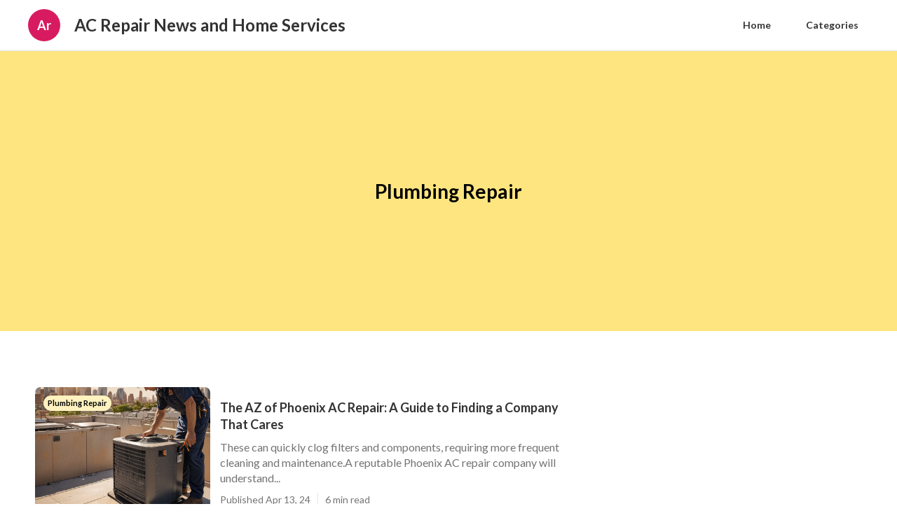

--- FILE ---
content_type: text/html; charset=utf-8
request_url: https://cashion.artalliancebrowncounty.org/categories/plumbing-repair
body_size: 12974
content:




<!DOCTYPE html>


<html lang="en">
  <head>
  
  
    
  
  

  
  
  

  
  

    <title>Plumbing Repair Category | AC Repair News and Home Services</title>
    <meta charset="utf-8">
    <meta name="viewport" content="width=device-width, initial-scale=1">
    <meta data-hid="mobile-web-app-capable" name="mobile-web-app-capable" content="yes">
    <meta data-hid="theme-color" name="theme-color" content="#000000">
    <meta data-hid="og:type" name="og:type" property="og:type" content="website">
    <meta data-hid="description" name="description" content="View the latests posts categorized as Plumbing Repair">
    <meta data-hid="apple-mobile-web-app-title" name="apple-mobile-web-app-title" content="Plumbing Repair Category | AC Repair News and Home Services">
    <meta data-hid="author" name="author" content="AC Repair News and Home Services">
    <meta data-hid="og:title" name="og:title" property="og:title" content="Plumbing Repair Category | AC Repair News and Home Services">
    <meta data-hid="og:site_name" name="og:site_name" property="og:site_name" content="AC Repair News and Home Services">
    <meta data-hid="og:description" name="og:description" property="og:description" content="View the latests posts categorized as Plumbing Repair">
    

    
    
    
    



    
      
      <style>
.w-icon-slider-right:before{content:"\e600"}.w-icon-slider-left:before{content:"\e601"}.w-icon-nav-menu:before{content:"\e602"}.w-icon-arrow-down:before,.w-icon-dropdown-toggle:before{content:"\e603"}.w-icon-file-upload-remove:before{content:"\e900"}.w-icon-file-upload-icon:before{content:"\e903"}*{-webkit-box-sizing:border-box;-moz-box-sizing:border-box;box-sizing:border-box}html{height:100%}body{background-color:#fff;color:#333;font-family:Arial,sans-serif;font-size:14px;line-height:20px;margin:0;min-height:100%}img{display:inline-block;max-width:100%;vertical-align:middle}html.w-mod-touch *{background-attachment:scroll!important}.w-block{display:block}.w-inline-block{display:inline-block;max-width:100%}.w-clearfix:after,.w-clearfix:before{content:" ";display:table;grid-column-end:2;grid-column-start:1;grid-row-end:2;grid-row-start:1}.w-clearfix:after{clear:both}.w-hidden{display:none}.w-button{background-color:#3898ec;border:0;border-radius:0;color:#fff;cursor:pointer;display:inline-block;line-height:inherit;padding:9px 15px;text-decoration:none}input.w-button{-webkit-appearance:button}html[data-w-dynpage] [data-w-cloak]{color:transparent!important}h1,h2,h3,h4,h5,h6{font-weight:700;margin-bottom:10px}h1{font-size:38px;line-height:44px}h1,h2{margin-top:20px}h2{font-size:32px;line-height:36px}h3{font-size:24px;line-height:30px;margin-top:20px}h4{font-size:18px;line-height:24px}h4,h5{margin-top:10px}h5{font-size:14px;line-height:20px}h6{font-size:12px;line-height:18px;margin-top:10px}p{margin-bottom:10px;margin-top:0}blockquote{border-left:5px solid #e2e2e2;font-size:18px;line-height:22px;padding:10px 20px}blockquote,figure{margin:0 0 10px}figcaption{margin-top:5px;text-align:center}ol,ul{margin-bottom:10px;margin-top:0;padding-left:40px}.w-list-unstyled{list-style:none;padding-left:0}.w-embed:after,.w-embed:before{content:" ";display:table;grid-column-end:2;grid-column-start:1;grid-row-end:2;grid-row-start:1}.w-embed:after{clear:both}.w-video{padding:0;position:relative;width:100%}.w-video embed,.w-video iframe,.w-video object{height:100%;left:0;position:absolute;top:0;width:100%}fieldset{border:0;margin:0;padding:0}button,html input[type=button],input[type=reset]{-webkit-appearance:button;border:0;cursor:pointer}.w-form{margin:0 0 15px}.w-form-done{background-color:#ddd;display:none;padding:20px;text-align:center}.w-form-fail{background-color:#ffdede;display:none;margin-top:10px;padding:10px}label{display:block;font-weight:700;margin-bottom:5px}.w-input,.w-select{background-color:#fff;border:1px solid #ccc;color:#333;display:block;font-size:14px;height:38px;line-height:1.428571429;margin-bottom:10px;padding:8px 12px;vertical-align:middle;width:100%}.w-input:-moz-placeholder,.w-select:-moz-placeholder{color:#999}.w-input::-moz-placeholder,.w-select::-moz-placeholder{color:#999;opacity:1}.w-input:-ms-input-placeholder,.w-select:-ms-input-placeholder{color:#999}.w-input::-webkit-input-placeholder,.w-select::-webkit-input-placeholder{color:#999}.w-input:focus,.w-select:focus{border-color:#3898ec;outline:0}.w-input[disabled],.w-input[readonly],.w-select[disabled],.w-select[readonly],fieldset[disabled] .w-input,fieldset[disabled] .w-select{background-color:#eee;cursor:not-allowed}textarea.w-input,textarea.w-select{height:auto}.w-select{background-color:#f3f3f3}.w-select[multiple]{height:auto}.w-form-label{cursor:pointer;display:inline-block;font-weight:400;margin-bottom:0}.w-radio{display:block;margin-bottom:5px;padding-left:20px}.w-radio:after,.w-radio:before{content:" ";display:table;grid-column-end:2;grid-column-start:1;grid-row-end:2;grid-row-start:1}.w-radio:after{clear:both}.w-radio-input{float:left;line-height:normal;margin:4px 0 0;margin-left:-20px;margin-top:1px\9;margin-top:3px}.w-file-upload{display:block;margin-bottom:10px}.w-file-upload-input{height:.1px;opacity:0;overflow:hidden;position:absolute;width:.1px;z-index:-100}.w-file-upload-default,.w-file-upload-success,.w-file-upload-uploading{color:#333;display:inline-block}.w-file-upload-error{display:block;margin-top:10px}.w-file-upload-default.w-hidden,.w-file-upload-error.w-hidden,.w-file-upload-success.w-hidden,.w-file-upload-uploading.w-hidden{display:none}.w-file-upload-uploading-btn{cursor:pointer;font-size:14px;font-weight:400;padding:8px 12px}.w-file-upload-file,.w-file-upload-uploading-btn{background-color:#fafafa;border:1px solid #ccc;display:flex;margin:0}.w-file-upload-file{flex-grow:1;justify-content:space-between;padding:8px 9px 8px 11px}.w-file-upload-file-name{display:block;font-size:14px;font-weight:400}.w-file-remove-link{cursor:pointer;display:block;height:auto;margin-left:10px;margin-top:3px;padding:3px;width:auto}.w-icon-file-upload-remove{font-size:10px;margin:auto}.w-file-upload-error-msg{color:#ea384c;display:inline-block;padding:2px 0}.w-file-upload-info{display:inline-block;line-height:38px;padding:0 12px}.w-file-upload-label{background-color:#fafafa;border:1px solid #ccc;cursor:pointer;display:inline-block;font-size:14px;font-weight:400;margin:0;padding:8px 12px}.w-icon-file-upload-icon,.w-icon-file-upload-uploading{display:inline-block;margin-right:8px;width:20px}.w-icon-file-upload-uploading{height:20px}.w-container{margin-left:auto;margin-right:auto;max-width:940px}.w-container:after,.w-container:before{content:" ";display:table;grid-column-end:2;grid-column-start:1;grid-row-end:2;grid-row-start:1}.w-container:after{clear:both}.w-container .w-row{margin-left:-10px;margin-right:-10px}.w-row:after,.w-row:before{content:" ";display:table;grid-column-end:2;grid-column-start:1;grid-row-end:2;grid-row-start:1}.w-row:after{clear:both}.w-row .w-row{margin-left:0;margin-right:0}.w-col{float:left;min-height:1px;padding-left:10px;padding-right:10px;position:relative;width:100%}.w-col .w-col{padding-left:0;padding-right:0}.w-col-1{width:8.33333333%}.w-col-2{width:16.66666667%}.w-col-3{width:25%}.w-col-4{width:33.33333333%}.w-col-5{width:41.66666667%}.w-col-6{width:50%}.w-col-7{width:58.33333333%}.w-col-8{width:66.66666667%}.w-col-9{width:75%}.w-col-10{width:83.33333333%}.w-col-11{width:91.66666667%}.w-col-12{width:100%}.w-hidden-main{display:none!important}@media screen and (max-width:991px){.w-container{max-width:728px}.w-hidden-main{display:inherit!important}.w-hidden-medium{display:none!important}.w-col-medium-1{width:8.33333333%}.w-col-medium-2{width:16.66666667%}.w-col-medium-3{width:25%}.w-col-medium-4{width:33.33333333%}.w-col-medium-5{width:41.66666667%}.w-col-medium-6{width:50%}.w-col-medium-7{width:58.33333333%}.w-col-medium-8{width:66.66666667%}.w-col-medium-9{width:75%}.w-col-medium-10{width:83.33333333%}.w-col-medium-11{width:91.66666667%}.w-col-medium-12{width:100%}.w-col-stack{left:auto;right:auto;width:100%}}@media screen and (max-width:767px){.w-hidden-main,.w-hidden-medium{display:inherit!important}.w-hidden-small{display:none!important}.w-container .w-row,.w-row{margin-left:0;margin-right:0}.w-col{left:auto;right:auto;width:100%}.w-col-small-1{width:8.33333333%}.w-col-small-2{width:16.66666667%}.w-col-small-3{width:25%}.w-col-small-4{width:33.33333333%}.w-col-small-5{width:41.66666667%}.w-col-small-6{width:50%}.w-col-small-7{width:58.33333333%}.w-col-small-8{width:66.66666667%}.w-col-small-9{width:75%}.w-col-small-10{width:83.33333333%}.w-col-small-11{width:91.66666667%}.w-col-small-12{width:100%}}@media screen and (max-width:479px){.w-container{max-width:none}.w-hidden-main,.w-hidden-medium,.w-hidden-small{display:inherit!important}.w-hidden-tiny{display:none!important}.w-col{width:100%}.w-col-tiny-1{width:8.33333333%}.w-col-tiny-2{width:16.66666667%}.w-col-tiny-3{width:25%}.w-col-tiny-4{width:33.33333333%}.w-col-tiny-5{width:41.66666667%}.w-col-tiny-6{width:50%}.w-col-tiny-7{width:58.33333333%}.w-col-tiny-8{width:66.66666667%}.w-col-tiny-9{width:75%}.w-col-tiny-10{width:83.33333333%}.w-col-tiny-11{width:91.66666667%}.w-col-tiny-12{width:100%}}.w-widget{position:relative}.w-widget-map{height:400px;width:100%}.w-widget-map label{display:inline;width:auto}.w-widget-map img{max-width:inherit}.w-widget-map .gm-style-iw{text-align:center}.w-widget-map .gm-style-iw>button{display:none!important}.w-widget-twitter{overflow:hidden}.w-widget-twitter-count-shim{background:#fff;border:1px solid #758696;border-radius:3px;display:inline-block;height:20px;position:relative;text-align:center;vertical-align:top;width:28px}.w-widget-twitter-count-shim *{pointer-events:none;-webkit-user-select:none;-moz-user-select:none;-ms-user-select:none;user-select:none}.w-widget-twitter-count-shim .w-widget-twitter-count-inner{color:#999;font-family:serif;font-size:15px;line-height:12px;position:relative;text-align:center}.w-widget-twitter-count-shim .w-widget-twitter-count-clear{display:block;position:relative}.w-widget-twitter-count-shim.w--large{height:28px;width:36px}.w-widget-twitter-count-shim.w--large .w-widget-twitter-count-inner{font-size:18px;line-height:18px}.w-widget-twitter-count-shim:not(.w--vertical){margin-left:5px;margin-right:8px}.w-widget-twitter-count-shim:not(.w--vertical).w--large{margin-left:6px}.w-widget-twitter-count-shim:not(.w--vertical):after,.w-widget-twitter-count-shim:not(.w--vertical):before{border:solid transparent;content:" ";height:0;left:0;pointer-events:none;position:absolute;top:50%;width:0}.w-widget-twitter-count-shim:not(.w--vertical):before{border-color:rgba(117,134,150,0) #5d6c7b rgba(117,134,150,0) rgba(117,134,150,0);border-width:4px;margin-left:-9px;margin-top:-4px}.w-widget-twitter-count-shim:not(.w--vertical).w--large:before{border-width:5px;margin-left:-10px;margin-top:-5px}.w-widget-twitter-count-shim:not(.w--vertical):after{border-color:hsla(0,0%,100%,0) #fff hsla(0,0%,100%,0) hsla(0,0%,100%,0);border-width:4px;margin-left:-8px;margin-top:-4px}.w-widget-twitter-count-shim:not(.w--vertical).w--large:after{border-width:5px;margin-left:-9px;margin-top:-5px}.w-widget-twitter-count-shim.w--vertical{height:33px;margin-bottom:8px;width:61px}.w-widget-twitter-count-shim.w--vertical:after,.w-widget-twitter-count-shim.w--vertical:before{border:solid transparent;content:" ";height:0;left:50%;pointer-events:none;position:absolute;top:100%;width:0}.w-widget-twitter-count-shim.w--vertical:before{border-color:#5d6c7b rgba(117,134,150,0) rgba(117,134,150,0);border-width:5px;margin-left:-5px}.w-widget-twitter-count-shim.w--vertical:after{border-color:#fff hsla(0,0%,100%,0) hsla(0,0%,100%,0);border-width:4px;margin-left:-4px}.w-widget-twitter-count-shim.w--vertical .w-widget-twitter-count-inner{font-size:18px;line-height:22px}.w-widget-twitter-count-shim.w--vertical.w--large{width:76px}.w-widget-gplus{overflow:hidden}.w-background-video{color:#fff;height:500px;overflow:hidden;position:relative}.w-background-video>video{background-position:50% 50%;background-size:cover;bottom:-100%;height:100%;left:-100%;margin:auto;object-fit:cover;position:absolute;right:-100%;top:-100%;width:100%;z-index:-100}.w-background-video>video::-webkit-media-controls-start-playback-button{-webkit-appearance:none;display:none!important}.w-slider{-webkit-tap-highlight-color:rgba(0,0,0,0);tap-highlight-color:transparent;background:#ddd;clear:both;height:300px;position:relative;text-align:center}.w-slider-mask{display:block;left:0;overflow:hidden;right:0;white-space:nowrap;z-index:1}.w-slide,.w-slider-mask{height:100%;position:relative}.w-slide{display:inline-block;text-align:left;vertical-align:top;white-space:normal;width:100%}.w-slider-nav{-webkit-tap-highlight-color:rgba(0,0,0,0);tap-highlight-color:transparent;bottom:0;height:40px;left:0;margin:auto;padding-top:10px;position:absolute;right:0;text-align:center;top:auto;z-index:2}.w-slider-nav.w-round>div{border-radius:100%}.w-slider-nav.w-num>div{font-size:inherit;height:auto;line-height:inherit;padding:.2em .5em;width:auto}.w-slider-nav.w-shadow>div{box-shadow:0 0 3px rgba(51,51,51,.4)}.w-slider-nav-invert{color:#fff}.w-slider-nav-invert>div{background-color:rgba(34,34,34,.4)}.w-slider-nav-invert>div.w-active{background-color:#222}.w-slider-dot{background-color:hsla(0,0%,100%,.4);cursor:pointer;display:inline-block;height:1em;margin:0 3px .5em;position:relative;transition:background-color .1s,color .1s;width:1em}.w-slider-dot.w-active{background-color:#fff}.w-slider-arrow-left,.w-slider-arrow-right{-webkit-tap-highlight-color:rgba(0,0,0,0);tap-highlight-color:transparent;bottom:0;color:#fff;cursor:pointer;font-size:40px;left:0;margin:auto;overflow:hidden;position:absolute;right:0;top:0;-webkit-user-select:none;-moz-user-select:none;-ms-user-select:none;user-select:none;width:80px}.w-slider-arrow-left [class*=" w-icon-"],.w-slider-arrow-left [class^=w-icon-],.w-slider-arrow-right [class*=" w-icon-"],.w-slider-arrow-right [class^=w-icon-]{position:absolute}.w-slider-arrow-left{right:auto;z-index:3}.w-slider-arrow-right{left:auto;z-index:4}.w-icon-slider-left,.w-icon-slider-right{bottom:0;height:1em;left:0;margin:auto;right:0;top:0;width:1em}.w-dropdown{display:inline-block;z-index:900}.w-dropdown,.w-dropdown-btn,.w-dropdown-link,.w-dropdown-toggle{margin-left:auto;margin-right:auto;position:relative;text-align:left}.w-dropdown-btn,.w-dropdown-link,.w-dropdown-toggle{color:#222;padding:20px;text-decoration:none;vertical-align:top;white-space:nowrap}.w-dropdown-toggle{cursor:pointer;display:inline-block;padding-right:40px;-webkit-user-select:none;-moz-user-select:none;-ms-user-select:none;user-select:none}.w-dropdown-toggle:focus{outline:0}.w-icon-dropdown-toggle{bottom:0;height:1em;margin:auto 20px auto auto;position:absolute;right:0;top:0;width:1em}.w-dropdown-list{background:#ddd;display:none;min-width:100%;position:absolute}.w-dropdown-list.w--open{display:block}.w-dropdown-link{color:#222;display:block;padding:10px 20px}.w-dropdown-link.w--current{color:#0082f3}.w-dropdown-link:focus{outline:0}@media screen and (max-width:767px){.w-nav-brand{padding-left:10px}}.w-lightbox-backdrop{word-wrap:normal;-webkit-tap-highlight-color:transparent;background:rgba(0,0,0,.9);bottom:0;color:#000;color:#fff;cursor:auto;font-family:serif;font-family:Helvetica Neue,Helvetica,Ubuntu,Segoe UI,Verdana,sans-serif;font-size:medium;font-size:17px;font-style:normal;font-variant:normal;font-weight:400;font-weight:300;left:0;letter-spacing:normal;line-height:normal;line-height:1.2;list-style:disc;opacity:0;outline:0;position:fixed;right:0;text-align:start;text-align:center;text-indent:0;text-shadow:none;text-transform:none;top:0;-webkit-transform:translate(0);-webkit-user-select:none;-moz-user-select:none;-ms-user-select:none;visibility:visible;white-space:normal;word-break:normal;word-spacing:normal;z-index:2000}.w-lightbox-backdrop,.w-lightbox-container{-webkit-overflow-scrolling:touch;height:100%;overflow:auto}.w-lightbox-content{height:100vh;overflow:hidden;position:relative}.w-lightbox-view{height:100vh;opacity:0;position:absolute;width:100vw}.w-lightbox-view:before{content:"";height:100vh}.w-lightbox-group,.w-lightbox-group .w-lightbox-view,.w-lightbox-group .w-lightbox-view:before{height:86vh}.w-lightbox-frame,.w-lightbox-view:before{display:inline-block;vertical-align:middle}.w-lightbox-figure{margin:0;position:relative}.w-lightbox-group .w-lightbox-figure{cursor:pointer}.w-lightbox-img{height:auto;max-width:none;width:auto}.w-lightbox-image{display:block;float:none;max-height:100vh;max-width:100vw}.w-lightbox-group .w-lightbox-image{max-height:86vh}.w-lightbox-caption{background:rgba(0,0,0,.4);overflow:hidden;padding:.5em 1em;text-align:left;text-overflow:ellipsis;white-space:nowrap}.w-lightbox-caption,.w-lightbox-embed{bottom:0;left:0;position:absolute;right:0}.w-lightbox-embed{height:100%;top:0;width:100%}.w-lightbox-control{background-position:50%;background-repeat:no-repeat;background-size:24px;cursor:pointer;position:absolute;top:0;-webkit-transition:all .3s;transition:all .3s;width:4em}.w-lightbox-left{background-image:url("[data-uri]");bottom:0;display:none;left:0}.w-lightbox-right{background-image:url("[data-uri]");bottom:0;display:none;right:0}.w-lightbox-close{background-image:url("[data-uri]");background-size:18px;height:2.6em;right:0}.w-lightbox-strip{bottom:0;left:0;line-height:0;overflow-x:auto;overflow-y:hidden;padding:0 1vh;position:absolute;right:0;white-space:nowrap}.w-lightbox-item{box-sizing:content-box;cursor:pointer;display:inline-block;padding:2vh 1vh;-webkit-transform:translateZ(0);width:10vh}.w-lightbox-active{opacity:.3}.w-lightbox-thumbnail{background:#222;height:10vh;overflow:hidden;position:relative}.w-lightbox-thumbnail-image{left:0;position:absolute;top:0}.w-lightbox-thumbnail .w-lightbox-tall{top:50%;-webkit-transform:translateY(-50%);-ms-transform:translateY(-50%);transform:translateY(-50%);width:100%}.w-lightbox-thumbnail .w-lightbox-wide{height:100%;left:50%;-webkit-transform:translate(-50%);-ms-transform:translate(-50%);transform:translate(-50%)}.w-lightbox-spinner{-webkit-animation:spin .8s linear infinite;animation:spin .8s linear infinite;border:5px solid rgba(0,0,0,.4);border-radius:50%;box-sizing:border-box;height:40px;left:50%;margin-left:-20px;margin-top:-20px;position:absolute;top:50%;width:40px}.w-lightbox-spinner:after{border:3px solid transparent;border-bottom-color:#fff;border-radius:50%;bottom:-4px;content:"";left:-4px;position:absolute;right:-4px;top:-4px}.w-lightbox-hide{display:none}.w-lightbox-noscroll{overflow:hidden}@media (min-width:768px){.w-lightbox-content{height:96vh;margin-top:2vh}.w-lightbox-view,.w-lightbox-view:before{height:96vh}.w-lightbox-group,.w-lightbox-group .w-lightbox-view,.w-lightbox-group .w-lightbox-view:before{height:84vh}.w-lightbox-image{max-height:96vh;max-width:96vw}.w-lightbox-group .w-lightbox-image{max-height:84vh;max-width:82.3vw}.w-lightbox-left,.w-lightbox-right{display:block;opacity:.5}.w-lightbox-close{opacity:.8}.w-lightbox-control:hover{opacity:1}}.w-lightbox-inactive,.w-lightbox-inactive:hover{opacity:0}.w-richtext:after,.w-richtext:before{content:" ";display:table;grid-column-end:2;grid-column-start:1;grid-row-end:2;grid-row-start:1}.w-richtext:after{clear:both}.w-richtext[contenteditable=true]:after,.w-richtext[contenteditable=true]:before{white-space:normal}.w-richtext ol,.w-richtext ul{overflow:hidden}.w-richtext .w-richtext-figure-selected.w-richtext-figure-type-image div,.w-richtext .w-richtext-figure-selected.w-richtext-figure-type-video div:after,.w-richtext .w-richtext-figure-selected[data-rt-type=image] div,.w-richtext .w-richtext-figure-selected[data-rt-type=video] div:after{outline:2px solid #2895f7}.w-richtext figure.w-richtext-figure-type-video>div:after,.w-richtext figure[data-rt-type=video]>div:after{bottom:0;content:"";display:none;left:0;position:absolute;right:0;top:0}.w-richtext figure{max-width:60%;position:relative}.w-richtext figure>div:before{cursor:default!important}.w-richtext figure img{width:100%}.w-richtext figure figcaption.w-richtext-figcaption-placeholder{opacity:.6}.w-richtext figure div{color:transparent;font-size:0}.w-richtext figure.w-richtext-figure-type-image,.w-richtext figure[data-rt-type=image]{display:table}.w-richtext figure.w-richtext-figure-type-image>div,.w-richtext figure[data-rt-type=image]>div{display:inline-block}.w-richtext figure.w-richtext-figure-type-image>figcaption,.w-richtext figure[data-rt-type=image]>figcaption{caption-side:bottom;display:table-caption}.w-richtext figure.w-richtext-figure-type-video,.w-richtext figure[data-rt-type=video]{height:0;width:60%}.w-richtext figure.w-richtext-figure-type-video iframe,.w-richtext figure[data-rt-type=video] iframe{height:100%;left:0;position:absolute;top:0;width:100%}.w-richtext figure.w-richtext-figure-type-video>div,.w-richtext figure[data-rt-type=video]>div{width:100%}.w-richtext figure.w-richtext-align-center{clear:both;margin-left:auto;margin-right:auto}.w-richtext figure.w-richtext-align-center.w-richtext-figure-type-image>div,.w-richtext figure.w-richtext-align-center[data-rt-type=image]>div{max-width:100%}.w-richtext figure.w-richtext-align-normal{clear:both}.w-richtext figure.w-richtext-align-fullwidth{clear:both;display:block;margin-left:auto;margin-right:auto;max-width:100%;text-align:center;width:100%}.w-richtext figure.w-richtext-align-fullwidth>div{display:inline-block;padding-bottom:inherit}.w-richtext figure.w-richtext-align-fullwidth>figcaption{display:block}.w-richtext figure.w-richtext-align-floatleft{clear:none;float:left;margin-right:15px}.w-richtext figure.w-richtext-align-floatright{clear:none;float:right;margin-left:15px}.w-nav{background:#ddd;position:relative;z-index:1000}.w-nav:after,.w-nav:before{content:" ";display:table;grid-column-end:2;grid-column-start:1;grid-row-end:2;grid-row-start:1}.w-nav:after{clear:both}.w-nav-brand{color:#333;float:left}.w-nav-brand,.w-nav-link{position:relative;text-decoration:none}.w-nav-link{color:#222;display:inline-block;margin-left:auto;margin-right:auto;padding:20px;text-align:left;vertical-align:top}.w-nav-link.w--current{color:#0082f3}.w-nav-menu{float:right;position:relative}[data-nav-menu-open]{background:#c8c8c8;display:block!important;left:0;min-width:200px;overflow:visible;position:absolute;right:0;text-align:center;top:100%}.w--nav-link-open{display:block;position:relative}.w-nav-overlay{display:none;left:0;overflow:hidden;position:absolute;right:0;top:100%;width:100%}.w-nav-overlay [data-nav-menu-open]{top:0}.w-nav[data-animation=over-left] .w-nav-overlay{width:auto}.w-nav[data-animation=over-left] .w-nav-overlay,.w-nav[data-animation=over-left] [data-nav-menu-open]{right:auto;top:0;z-index:1}.w-nav[data-animation=over-right] .w-nav-overlay{width:auto}.w-nav[data-animation=over-right] .w-nav-overlay,.w-nav[data-animation=over-right] [data-nav-menu-open]{left:auto;top:0;z-index:1}.w-nav-button{-webkit-tap-highlight-color:rgba(0,0,0,0);tap-highlight-color:transparent;cursor:pointer;display:none;float:right;font-size:24px;padding:18px;position:relative;-webkit-user-select:none;-moz-user-select:none;-ms-user-select:none;user-select:none}.w-nav-button:focus{outline:0}.w-nav-button.w--open{background-color:#c8c8c8;color:#fff}.w-nav[data-collapse=all] .w-nav-menu{display:none}.w--nav-dropdown-open,.w--nav-dropdown-toggle-open,.w-nav[data-collapse=all] .w-nav-button{display:block}.w--nav-dropdown-list-open{position:static}@media screen and (max-width:991px){.w-nav[data-collapse=medium] .w-nav-menu{display:none}.w-nav[data-collapse=medium] .w-nav-button{display:block}}@media screen and (max-width:767px){.w-nav[data-collapse=small] .w-nav-menu{display:none}.w-nav[data-collapse=small] .w-nav-button{display:block}.w-nav-brand{padding-left:10px}}@media screen and (max-width:479px){.w-nav[data-collapse=tiny] .w-nav-menu{display:none}.w-nav[data-collapse=tiny] .w-nav-button{display:block}}.w-tabs{position:relative}.w-tabs:after,.w-tabs:before{content:" ";display:table;grid-column-end:2;grid-column-start:1;grid-row-end:2;grid-row-start:1}.w-tabs:after{clear:both}.w-tab-link,.w-tab-menu{position:relative}.w-tab-link{background-color:#ddd;color:#222;cursor:pointer;display:inline-block;padding:9px 30px;text-align:left;text-decoration:none;vertical-align:top}.w-tab-link.w--current{background-color:#c8c8c8}.w-tab-link:focus{outline:0}.w-tab-content{display:block;overflow:hidden;position:relative}.w-tab-pane{display:none;position:relative}.w--tab-active{display:block}@media screen and (max-width:479px){.w-tab-link{display:block}}.w-ix-emptyfix:after{content:""}@keyframes spin{0%{transform:rotate(0deg)}to{transform:rotate(1turn)}}.w-dyn-empty{background-color:#ddd;padding:10px}.w-condition-invisible,.w-dyn-bind-empty,.w-dyn-hide{display:none!important}
/*! normalize.css v3.0.3 | MIT License | github.com/necolas/normalize.css */html{-ms-text-size-adjust:100%;-webkit-text-size-adjust:100%;font-family:sans-serif}body{margin:0}article,aside,details,figcaption,figure,footer,header,hgroup,main,menu,nav,section,summary{display:block}audio,canvas,progress,video{display:inline-block;vertical-align:baseline}audio:not([controls]){display:none;height:0}[hidden],template{display:none}a{background-color:transparent}a:active,a:hover{outline:0}abbr[title]{border-bottom:1px dotted}b,strong{font-weight:700}dfn{font-style:italic}h1{font-size:2em;margin:.67em 0}mark{background:#ff0;color:#000}small{font-size:80%}sub,sup{font-size:75%;line-height:0;position:relative;vertical-align:baseline}sup{top:-.5em}sub{bottom:-.25em}img{border:0}svg:not(:root){overflow:hidden}figure{margin:1em 40px}hr{box-sizing:content-box;height:0}pre{overflow:auto}code,kbd,pre,samp{font-family:monospace,monospace;font-size:1em}button,input,optgroup,select,textarea{color:inherit;font:inherit;margin:0}button{overflow:visible}button,select{text-transform:none}button,html input[type=button],input[type=reset]{-webkit-appearance:button;cursor:pointer}button[disabled],html input[disabled]{cursor:default}button::-moz-focus-inner,input::-moz-focus-inner{border:0;padding:0}input{line-height:normal}input[type=checkbox],input[type=radio]{box-sizing:border-box;padding:0}input[type=number]::-webkit-inner-spin-button,input[type=number]::-webkit-outer-spin-button{height:auto}input[type=search]{-webkit-appearance:none}input[type=search]::-webkit-search-cancel-button,input[type=search]::-webkit-search-decoration{-webkit-appearance:none}fieldset{border:1px solid silver;margin:0 2px;padding:.35em .625em .75em}legend{border:0;padding:0}textarea{overflow:auto}optgroup{font-weight:700}table{border-collapse:collapse;border-spacing:0}td,th{padding:0}
.nav{-webkit-box-pack:center;-ms-flex-pack:center;border-bottom:1px solid #e5e5e5;-webkit-justify-content:center;justify-content:center}.nav,.nav-wrapper{display:-webkit-box;display:-webkit-flex;display:-ms-flexbox;display:flex}.nav-wrapper{-webkit-box-pack:justify;-ms-flex-pack:justify;height:72px;-webkit-justify-content:space-between;justify-content:space-between;max-width:1200px;width:100vw}.nav-logo-wrapper{-webkit-box-align:center;-ms-flex-align:center;-webkit-align-items:center;align-items:center;display:-webkit-box;display:-webkit-flex;display:-ms-flexbox;display:flex}.nav-title{margin-bottom:0;margin-top:0}.nav-logo{-webkit-box-pack:center;-ms-flex-pack:center;-webkit-box-align:center;-ms-flex-align:center;-webkit-align-items:center;align-items:center;background-color:#663bff;border-radius:200%;display:-webkit-box;display:-webkit-flex;display:-ms-flexbox;display:flex;height:46px;-webkit-justify-content:center;justify-content:center;margin-right:20px;width:46px}.nav-logo-text{color:#fff;font-size:20px}.nav-item{background-color:transparent;border-radius:3px;color:#333;font-weight:700;margin-left:20px}.nav-item:hover{background-color:rgba(0,0,0,.08)}.nav-item.w--current{color:#241daa;overflow:auto}.nav-navigation-wrapper{-webkit-box-pack:start;-ms-flex-pack:start;-webkit-box-align:center;-ms-flex-align:center;-webkit-align-items:center;align-items:center;display:-webkit-box;display:-webkit-flex;display:-ms-flexbox;display:flex;-webkit-justify-content:flex-start;justify-content:flex-start}.section-header{max-width:1200px;width:100%}.section-header.sm{max-width:none;width:100%}.section-2{-webkit-box-orient:vertical;-webkit-box-direction:normal;-webkit-box-pack:center;-ms-flex-pack:center;-webkit-box-align:center;-ms-flex-align:center;-webkit-align-items:center;align-items:center;display:-webkit-box;display:-webkit-flex;display:-ms-flexbox;display:flex;-webkit-flex-direction:column;-ms-flex-direction:column;flex-direction:column;-webkit-justify-content:center;justify-content:center;margin-top:32px}.section-header-line{background-color:#e5e5e5;border-bottom:1px solid #e5e5e5;bottom:0;height:1px;left:0;position:absolute;right:0;top:auto}.section-header-wrapper{height:40px;margin-bottom:28px;position:relative}.section-header-wrapper.sm{height:30px;margin-bottom:20px}.section-header-title{margin-bottom:20px}.section-header-title.sm{margin-bottom:10px}.section-header-line-black{border-bottom:2px solid #000;bottom:0;left:0;position:absolute;right:0;top:auto;width:190px}.section-header-line-black.sm-latest{width:110px}.section-header-line-black.sm-cats{width:120px}.section-header-line-black.sm-cat-posts{width:210px}.columns{-webkit-box-flex:1;display:-webkit-box;display:-webkit-flex;display:-ms-flexbox;display:flex;-webkit-flex:1;-ms-flex:1;flex:1;max-width:1200px;width:100%}.columns.secondary{margin-bottom:28px}.card-image,.image{border-radius:8px;height:500px;width:100%}.card-image{background-position:50% 50%;background-repeat:no-repeat;background-size:cover;position:relative}.card-image.medium{height:250px}.card-image.image{-webkit-box-orient:vertical;-webkit-box-direction:normal;-webkit-box-pack:end;-ms-flex-pack:end;-webkit-box-align:start;-ms-flex-align:start;-webkit-align-items:flex-start;align-items:flex-start;background-position:0 0,50% 50%;background-repeat:repeat,no-repeat;background-size:auto,cover;display:-webkit-box;display:-webkit-flex;display:-ms-flexbox;display:flex;-webkit-flex-direction:column;-ms-flex-direction:column;flex-direction:column;height:400px;-webkit-justify-content:flex-end;justify-content:flex-end;padding:30px}.card-image.image.small,.card-image.small{height:175px}.card-image.micro{-webkit-box-flex:0;display:inline-block;-webkit-flex:0 0 auto;-ms-flex:0 0 auto;flex:0 0 auto;height:70px;width:70px}.card-image.sm-md{height:175px;width:250px}.column{padding-left:0;padding-right:14px}.column-2{padding-left:14px;padding-right:0}.column-2.smaller{padding-right:14px}.page-card-subtitle{color:#747474;font-size:16px;line-height:22px}.page-card-info{-webkit-box-align:center;-ms-flex-align:center;-webkit-align-items:center;align-items:center;color:#747474;display:-webkit-box;display:-webkit-flex;display:-ms-flexbox;display:flex;margin-top:20px}.page-card-info.small{-webkit-box-flex:1;color:#fff;-webkit-flex:1;-ms-flex:1;flex:1;margin-top:0}.page-card-info.xs{-webkit-box-flex:0;-webkit-flex:0 0 auto;-ms-flex:0 0 auto;flex:0 0 auto;margin-top:0}.page-card-info-divider{background-color:#e5e5e5;height:20px;margin-left:10px;margin-right:10px;width:1px}.page-card-title-inner{color:#fff}.column-3{padding-left:14px;padding-right:0}.column-4{padding-left:14px;padding-right:14px}.page-card.micro{-webkit-box-align:center;-ms-flex-align:center;-webkit-align-items:center;align-items:center;display:-webkit-box;display:-webkit-flex;display:-ms-flexbox;display:flex;-webkit-flex-wrap:wrap;-ms-flex-wrap:wrap;flex-wrap:wrap}.page-card-header-md{display:inline-block;margin-bottom:0}.section-3{-webkit-box-pack:center;-ms-flex-pack:center;border-top:1px solid #e5e5e5;display:-webkit-box;display:-webkit-flex;display:-ms-flexbox;display:flex;-webkit-justify-content:center;justify-content:center;margin-top:48px;padding-top:32px}.div-block{max-width:1200px;width:100vw}.heading{margin-top:0}.link-block{border-bottom:1px solid #e5e5e5;border-top:1px solid #e5e5e5;color:#1b1b1b;display:inline-block;font-size:16px;margin-top:12px;padding:12px;text-decoration:none;width:100%}.page-card-header-xs{margin-left:0;margin-top:0}.div-block-2,.page-card-header-xs{-webkit-box-flex:1;-webkit-flex:1;-ms-flex:1;flex:1}.div-block-2{margin-left:14px}.section-4{-webkit-box-pack:center;-ms-flex-pack:center;display:-webkit-box;display:-webkit-flex;display:-ms-flexbox;display:flex;-webkit-justify-content:center;justify-content:center}.div-block-3{margin-bottom:30px;margin-top:30px;max-width:1200px;width:100vw}.image-2{height:60px;width:100%}.div-block-4{-webkit-box-align:end;-ms-flex-align:end;-ms-flex-line-pack:end;-webkit-align-content:flex-end;align-content:flex-end;-webkit-align-items:flex-end;align-items:flex-end;background-position:0 0,50% 50%;background-repeat:repeat,no-repeat;background-size:auto,cover;border-radius:8px;display:-webkit-box;display:-webkit-flex;display:-ms-flexbox;display:flex;-webkit-flex-wrap:wrap;-ms-flex-wrap:wrap;flex-wrap:wrap;height:600px;margin-bottom:30px;padding:40px;width:100%}.column-6{padding-right:0}.slug-category-block{-webkit-box-align:center;-ms-flex-align:center;-webkit-align-items:center;align-items:center;border:1px solid #e5e5e5;border-radius:4px;display:-webkit-box;display:-webkit-flex;display:-ms-flexbox;display:flex;padding:10px 14px}.slug-cat-color{background-color:#000;border-radius:20px;height:2px;width:25px}.text-block-2{font-size:15px;margin-left:14px}.section-5{-webkit-box-pack:center;-ms-flex-pack:center;-webkit-box-align:center;-ms-flex-align:center;-webkit-align-items:center;align-items:center;background-color:#000;display:-webkit-box;display:-webkit-flex;display:-ms-flexbox;display:flex;height:400px;-webkit-justify-content:center;justify-content:center;width:100vw}.section-5.category{margin-bottom:50px}.heading-2{color:#fff}@media screen and (max-width:991px){.nav-wrapper,.section-header{padding-left:30px;padding-right:30px}.section-header.sm{padding-left:0;padding-right:0}.columns{padding-left:30px;padding-right:30px}.page-card-info{font-size:12px}.page-card.micro.featured{margin-bottom:30px}.text-block{font-size:13px}.section-4{padding-left:30px;padding-right:30px}.column-6,.column-7{margin-bottom:30px;padding-left:0}.column-7{padding-right:0}}@media screen and (max-width:767px){.nav-wrapper{-webkit-box-align:center;-ms-flex-align:center;-webkit-align-items:center;align-items:center}.nav-logo-wrapper{margin-bottom:0}.section-header-line-black.sm-latest.sm-extended,.section-header-line.sm-extended{display:none}.columns{-webkit-flex-wrap:wrap;-ms-flex-wrap:wrap;flex-wrap:wrap}.column{margin-bottom:30px;padding-right:15px}.column-2{padding-left:0}.column-2.smaller{padding-left:15px;padding-right:0}.column-4{padding-left:0;padding-right:15px}.section-3{padding-bottom:48px}.column-5{margin-bottom:40px}.div-block-4{height:500px}}@media screen and (max-width:479px){.nav-logo-wrapper{-webkit-box-pack:center;-ms-flex-pack:center;-webkit-justify-content:center;justify-content:center;margin-bottom:40px}.nav-title{display:none}.columns.secondary{-webkit-flex-wrap:wrap;-ms-flex-wrap:wrap;flex-wrap:wrap}.card-image{height:300px}.card-image.sm-md{width:100%}.column{padding-right:0}.column-2.smaller{padding-left:0}.page-card-title-inner.sm{font-size:24px;line-height:32px}.column-3{padding-left:0}.section-4{padding-left:20px;padding-right:20px}.div-block-4{height:400px;padding:15px}}.h4-title{font-size:18px;font-weight:700;line-height:24px;margin-top:10px}
@media screen and (min-width:991px){body #site-home{padding-left:32px;padding-right:32px}}@media screen and (max-width:767px){.nav-title{font-size:14px;line-height:20px}}#wrap{font-size:16px}.text-white{color:#fff!important}.text-black{color:#000!important}.w-chip{align-items:center;border-radius:1000px;display:inline-flex;font-weight:700;justify-content:center;padding:4px 8px}.w-chip--dense{font-size:11px;padding:1px 6px}.page-card-info{flex:0!important;margin-top:8px}.page-card-info.wide{flex:1!important}.page-card-title-inner.wide{width:100%}.nav-logo{min-height:46px;min-width:46px}.mini-row-block{width:25%}@media screen and (min-width:479px){.column-n{padding-left:15px}.column-l{padding-right:0}}a.clickable{color:inherit!important;text-decoration:none}a.clickable:hover{text-decoration:underline}a.clickable-white{color:#fff!important;text-decoration:none}a.clickable-white:hover{text-decoration:underline;text-decoration-color:#fff}a.clickable-invis,a.clickable-invis:hover,a.clickable-target,a.clickable-target .c-target{color:inherit!important;text-decoration:none}a.clickable-target:hover .c-target{color:inherit!important;text-decoration:underline}.nav-logo-wrapper{margin-bottom:0!important}.f-nav{margin-bottom:30px}.card-image.smaller{height:140px}a.clickable:hover .not-clickable{text-decoration:none!important}.share-icon{color:#000;justify-content:center}.share-block,.share-icon{align-items:center;display:inline-flex}.mini-row{display:flex;flex-wrap:wrap;max-width:1230px;width:100vw}@media screen and (max-width:991px){.mini-row-block{padding:0;width:50%}.mini-row{padding:15px}}.slug-title{font-size:48px;line-height:60px}@media screen and (max-width:479px){.hidden-sm{display:none}.mini-row-block{padding:0;width:100%}#slug-page .div-block-3{margin-top:0;padding:24px}.slug-featured{width:100%!important}.shown-mobile{display:block}.slug-image{height:auto}.slug-title{font-size:38px;line-height:44px}}@media screen and (min-width:479px){.shown-mobile{display:none}}.socials{align-items:center;background-color:#fafafa;display:flex;flex-grow:2;flex-wrap:wrap;justify-content:space-between;padding:32px}#wrap{overflow-x:hidden}#wrap iframe{max-width:100%}#wrap h1,#wrap h2,#wrap h3,#wrap h4,#wrap h5,#wrap h6{margin-bottom:8px;margin-top:24px}html{scroll-behavior:smooth}@media screen and (prefers-reduced-motion:reduce){html{scroll-behavior:auto}}.grid-3{display:grid;gap:16px 16px;grid-template-columns:1fr 1fr 1fr}@media screen and (max-width:479px){.grid-3{grid-template-columns:1fr}}.category-list-title{color:#000;font-size:18px}.link-block-sibling{border-top:none;margin-top:0}.slug-cat-color-small{background-color:#000;height:1px;width:16px}.breadcrumbs{font-size:16px}.white-text{color:#fff}.category-list-active{border-bottom:2px solid #000;font-weight:700}</style>
      
      
      
        
<link rel="preload" href="https://fonts.googleapis.com/css2?family=Lato:ital,wght@0,400;0,700;1,400&display=swap" as="style" onload="this.rel='stylesheet';">
<noscript><link rel="stylesheet" href="https://fonts.googleapis.com/css2?family=Lato:ital,wght@0,400;0,700;1,400&display=swap"></noscript>

        
        <style>
*,body,html{font-family:Lato,sans-serif!important}</style>
      
      
    
    <script src="/lazysizes/index.js" async></script>
    <script>
      document.addEventListener('lazybeforeunveil', function(e){
          var bg = e.target.getAttribute('data-bg-template');
          var bgI = e.target.getAttribute('data-bg');
          if(bg && bgI){
            e.target.style.backgroundImage = bg.replace(/\[image\]/g, bgI);
          }
      });
    </script>

    
    <link rel="icon" type="image/x-icon" href="/favicon.ico">
    <link rel="manifest" href="/manifest.json">
    
    
    <script>
    var loaded=0;function checkStyleLoaded(){loaded++;if(!window.__a||window.__a===loaded){
      window.loaded = true;
      if (document.body) {
        document.body.id = 'loaded';
      }
    }}
    </script>
    <script>
    if ('serviceWorker' in navigator) {
      navigator.serviceWorker.register('/sw.js');
    }
    </script>
  </head>
  <body id="preload">
  <script>
    if (navigator.userAgent.indexOf("Firefox") != -1) {
      document.body.id = 'loaded';
    } else if (window.loaded) {
      document.body.id = 'loaded';
    }
  </script>
    <div id="site">
      <div id="internal">
        
        
          

  


<script src="/popper/popper.js" async></script></script>
<style>
#tooltip {
  /* ... */
  z-index: 2;
  display: none;
}

#tooltip[data-show] {
  display: block;
}
#tooltip {
  width: 100vw;
  max-width: 1200px;
  height: auto;
  min-height: 300px;
  background-color: white;
  border-radius: 8px;
  padding: 20px;
  box-shadow: 0 10px 13px -6px rgba(0,0,0,.2),0 20px 31px 3px rgba(0,0,0,.14),0 8px 38px 7px rgba(0,0,0,.12)!important;
}
#tooltip .tooltip-inner {
  display: flex;
  flex-wrap: no-wrap;
}
@media (max-width:600px)  {
  #tooltip {
    display: none !important;
  }
}
</style>
<div id="tooltip">
  <div class="tooltip-inner">
    
    <div style="width: 25%;padding-right: 30px;max-height: 360px;overflow-y: auto;">
    <div class="section-header sm">
      <div class="section-header-wrapper sm">
        <p class="h4-title section-header-title sm">All Categories</p>
        <div class="section-header-line"></div>
        <div class="section-header-line-black sm-cats"></div>
      </div>
    </div>
    
      <div style="border: 1px solid #e5e5e5; padding: 12px; padding-top: 8px; border-radius: 4px; margin-bottom: 12px;">
        


<div style="padding-left: 0px; margin-top:6px;">
  <div style="display: flex; align-items: center;">
    
      <div style="width: 8px; height: 8px; border-radius: 2px; background-color: black;margin-right: 10px;margin-top:2px; background-color: #ffd600"></div>
    
    <a class="category-list-title clickable" href="/categories/ac-repair" style="font-size: 16px; line-height: 19.2px;">AC Repair</a>
  </div>
  
</div>

      </div>
    
      <div style="border: 1px solid #e5e5e5; padding: 12px; padding-top: 8px; border-radius: 4px; margin-bottom: 12px;">
        


<div style="padding-left: 0px; margin-top:6px;">
  <div style="display: flex; align-items: center;">
    
      <div style="width: 8px; height: 8px; border-radius: 2px; background-color: black;margin-right: 10px;margin-top:2px; background-color: #ffe57f"></div>
    
    <a class="category-list-title clickable" href="/categories/plumbing-repair" style="font-size: 16px; line-height: 19.2px;">Plumbing Repair</a>
  </div>
  
</div>

      </div>
    
      <div style="border: 1px solid #e5e5e5; padding: 12px; padding-top: 8px; border-radius: 4px; margin-bottom: 12px;">
        


<div style="padding-left: 0px; margin-top:6px;">
  <div style="display: flex; align-items: center;">
    
      <div style="width: 8px; height: 8px; border-radius: 2px; background-color: black;margin-right: 10px;margin-top:2px; background-color: #ff7043"></div>
    
    <a class="category-list-title clickable" href="/categories/electrical" style="font-size: 16px; line-height: 19.2px;">Electrical</a>
  </div>
  
</div>

      </div>
    
      <div style="border: 1px solid #e5e5e5; padding: 12px; padding-top: 8px; border-radius: 4px; margin-bottom: 12px;">
        


<div style="padding-left: 0px; margin-top:6px;">
  <div style="display: flex; align-items: center;">
    
      <div style="width: 8px; height: 8px; border-radius: 2px; background-color: black;margin-right: 10px;margin-top:2px; background-color: #0091ea"></div>
    
    <a class="category-list-title clickable" href="/categories/air-conditioning" style="font-size: 16px; line-height: 19.2px;">Air Conditioning</a>
  </div>
  
</div>

      </div>
    
      <div style="border: 1px solid #e5e5e5; padding: 12px; padding-top: 8px; border-radius: 4px; margin-bottom: 12px;">
        


<div style="padding-left: 0px; margin-top:6px;">
  <div style="display: flex; align-items: center;">
    
      <div style="width: 8px; height: 8px; border-radius: 2px; background-color: black;margin-right: 10px;margin-top:2px; background-color: #3d5afe"></div>
    
    <a class="category-list-title clickable" href="/categories/hvac" style="font-size: 16px; line-height: 19.2px;">HVAC</a>
  </div>
  
</div>

      </div>
    
    
    </div>
    
    <div style="width: 75%;">
      <div class="section-header sm">
        <div class="section-header-wrapper sm">
          <p class="h4-title section-header-title sm">Featured</p>
          <div class="section-header-line"></div>
          <div class="section-header-line-black sm-cats"></div>
        </div>
      </div>
      <div style="display: flex;">
      
        
        <div style="width: 25%;">
        <div class="" style="">
  <div class="page-card">
    <div
      class="card-image small smaller lazyload"
      data-bg-template="url([image])"
      data-bg="[data-uri]"
    >
      <div style="padding: 8px;">
      
        


  
  


<a alt="Category AC Repair" href="https://cashion.artalliancebrowncounty.org/categories/ac-repair" class="clickable-invis hidden-preload" style="margin-right: 4px; margin-top: 4px;">
  <div class="w-chip w-chip--dense" style="margin-bottom: 8px; background: linear-gradient(rgba(255, 255, 255, 0.5), rgba(255, 255, 255, 0.5)), linear-gradient(#ffd600, #ffd600)">
    <span class="text-black">AC Repair</span>
  </div>
</a>

      
      </div>
    </div>
    <a alt="Click to visit post DIY AC Repair: When to Attempt It and When to Call a Professional In Phoenix" href="/page/diy-ac-repair-when-to-attempt-it-and-when-to-call-a-professional-in-phoenix" class="clickable">
    
      <p class="h4-title">DIY AC Repair: When to Attempt It and When to Call a Prof...</p>
    
    </a>
    <div class="page-card-info" style="margin-top: 12px;">
      <div>May 07, 24</div>
      <div class="page-card-info-divider"></div>
      <div>9 min read</div>
    </div>
  </div>
</div>

        </div>
      
        
          
        
        <div style="width: 25%;">
        <div class="column-n" style="">
  <div class="page-card">
    <div
      class="card-image small smaller lazyload"
      data-bg-template="url([image])"
      data-bg="[data-uri]"
    >
      <div style="padding: 8px;">
      
        


  
  


<a alt="Category AC Repair" href="https://cashion.artalliancebrowncounty.org/categories/ac-repair" class="clickable-invis hidden-preload" style="margin-right: 4px; margin-top: 4px;">
  <div class="w-chip w-chip--dense" style="margin-bottom: 8px; background: linear-gradient(rgba(255, 255, 255, 0.5), rgba(255, 255, 255, 0.5)), linear-gradient(#ffd600, #ffd600)">
    <span class="text-black">AC Repair</span>
  </div>
</a>

      
      </div>
    </div>
    <a alt="Click to visit post AC Repair and Warranty: Understanding What's Covered In Phoenix" href="/page/ac-repair-and-warranty-understanding-whats-covered-in-phoenix" class="clickable">
    
      <p class="h4-title">AC Repair and Warranty: Understanding What's Covered In P...</p>
    
    </a>
    <div class="page-card-info" style="margin-top: 12px;">
      <div>Apr 27, 24</div>
      <div class="page-card-info-divider"></div>
      <div>9 min read</div>
    </div>
  </div>
</div>

        </div>
      
        
          
        
        <div style="width: 25%;">
        <div class="column-n" style="">
  <div class="page-card">
    <div
      class="card-image small smaller lazyload"
      data-bg-template="url([image])"
      data-bg="https://i.postimg.cc/bJmNcv9M/Default-Image-1719465016.png"
    >
      <div style="padding: 8px;">
      
        


  
  


<a alt="Category Plumbing Repair" href="https://cashion.artalliancebrowncounty.org/categories/plumbing-repair" class="clickable-invis hidden-preload" style="margin-right: 4px; margin-top: 4px;">
  <div class="w-chip w-chip--dense" style="margin-bottom: 8px; background: linear-gradient(rgba(255, 255, 255, 0.5), rgba(255, 255, 255, 0.5)), linear-gradient(#ffe57f, #ffe57f)">
    <span class="text-black">Plumbing Repair</span>
  </div>
</a>

      
      </div>
    </div>
    <a alt="Click to visit post The AZ of Phoenix AC Repair: A Guide to Finding a Company That Cares" href="/page/the-az-of-phoenix-ac-repair-a-guide-to-finding-a-company-that-cares" class="clickable">
    
      <p class="h4-title">The AZ of Phoenix AC Repair: A Guide to Finding a Company...</p>
    
    </a>
    <div class="page-card-info" style="margin-top: 12px;">
      <div>Apr 13, 24</div>
      <div class="page-card-info-divider"></div>
      <div>6 min read</div>
    </div>
  </div>
</div>

        </div>
      
        
          
        
        <div style="width: 25%;">
        <div class="column-n" style="">
  <div class="page-card">
    <div
      class="card-image small smaller lazyload"
      data-bg-template="url([image])"
      data-bg="https://i.postimg.cc/bJmNcv9M/Default-Image-1719465016.png"
    >
      <div style="padding: 8px;">
      
        


  
  


<a alt="Category Electrical" href="https://cashion.artalliancebrowncounty.org/categories/electrical" class="clickable-invis hidden-preload" style="margin-right: 4px; margin-top: 4px;">
  <div class="w-chip w-chip--dense" style="margin-bottom: 8px; background: linear-gradient(rgba(255, 255, 255, 0.5), rgba(255, 255, 255, 0.5)), linear-gradient(#ff7043, #ff7043)">
    <span class="text-black">Electrical</span>
  </div>
</a>

      
      </div>
    </div>
    <a alt="Click to visit post AC Repair Made Easy: Phoenix Homeowners' Step-by-Step Guide to Success" href="/page/ac-repair-made-easy-phoenix-homeowners-step-by-step-guide-to-success" class="clickable">
    
      <p class="h4-title">AC Repair Made Easy: Phoenix Homeowners' Step-by-Step Gui...</p>
    
    </a>
    <div class="page-card-info" style="margin-top: 12px;">
      <div>Mar 29, 24</div>
      <div class="page-card-info-divider"></div>
      <div>6 min read</div>
    </div>
  </div>
</div>

        </div>
      
      </div>

    </div>
  </div>
</div>

<div class="nav">
  <div class="nav-wrapper">
    <div class="nav-logo-wrapper" style="overflow: hidden;">
      

<div class="nav-logo hidden-preload" style="background-color: #d81b60">
<p class="h4-title nav-logo-text text-white">Ar</p>
</div>


      <h3 class="nav-title">AC Repair News and Home Services</h3>
    </div>
    <div class="nav-navigation-wrapper">
      <a alt="Go home" href="/" class="nav-item w-button">Home</a>
      
        <a alt="View categories" id="menu" href="/categories" class="nav-item w-button">Categories</a>
      
    </div>
  </div>
</div>
<script>
let popperInstance = null;
var button = document.querySelector('#menu');
var tooltip = document.querySelector('#tooltip');

if (button && tooltip) {
  function create() {
    popperInstance = Popper.createPopper(button, tooltip, {
      placement: 'bottom-end',
    });
  }

  function destroy() {
    if (popperInstance) {
      popperInstance.destroy();
      popperInstance = null;
    }
  }

  function show() {
    tooltip.setAttribute('data-show', '');
    create();
  }

  function hide(e) {
    const target = e.toElement || e.relatedTarget;
    if (target.id !== 'tooltip') {
      tooltip.removeAttribute('data-show');
      destroy();
    }
  }

  const showEvents = ['mouseenter', 'focus'];
  const hideEvents = ['mouseleave', 'blur'];

  showEvents.forEach(event => {
    button.addEventListener(event, show);
  });

  hideEvents.forEach(event => {
    tooltip.addEventListener(event, hide);
    button.addEventListener(event, hide);
  });
}

</script>

  <div class="section-5 category" style="background-color:#ffe57f">
    <h1 class="heading-2 text-black">Plumbing Repair</h1>
  </div>
  <div class="section-4">
    <div class="div-block-3">
      <div>
        <div class="w-row">
        
          <div class="column-7 w-col w-col-8 w-col-stack">
            <div class="section-header sm"></div>
            
              <div class="page-card micro featured" style="margin-bottom: 30px;">
                <div class="card-image sm-md"style="background-image:url(https://i.postimg.cc/bJmNcv9M/Default-Image-1719465016.png)">
                  <div style="padding: 12px;">
                  
                    


  
  


<a alt="Category Plumbing Repair" href="https://cashion.artalliancebrowncounty.org/categories/plumbing-repair" class="clickable-invis hidden-preload" style="margin-right: 8px; margin-top: 8px;">
  <div class="w-chip w-chip--dense" style="margin-bottom: 8px; background: linear-gradient(rgba(255, 255, 255, 0.5), rgba(255, 255, 255, 0.5)), linear-gradient(#ffe57f, #ffe57f)">
    <span class="text-black">Plumbing Repair</span>
  </div>
</a>

                  
                  </div>
                </div>
                <div class="div-block-2">
                  <a alt="Click to visit post The AZ of Phoenix AC Repair: A Guide to Finding a Company That Cares" href="/page/the-az-of-phoenix-ac-repair-a-guide-to-finding-a-company-that-cares" class="clickable">
                    <p class="h4-title page-card-header-xs" style="margin-top: 12px;">The AZ of Phoenix AC Repair: A Guide to Finding a Company That Cares</p>
                  </a>
                  
                  <p class="page-card-subtitle">These can quickly clog filters and components, requiring more frequent cleaning and maintenance.A reputable Phoenix AC repair company will understand...<br></p>
                  
                  <div class="page-card-info xs">
                    <div>Published Apr 13, 24</div>
                    <div class="page-card-info-divider"></div>
                    <div>6 min read</div>
                  </div>
                </div>
              </div>
            

            
            
          </div>
          <div class="column-6 w-col w-col-4 w-col-stack">
            
            
            
          </div>
        </div>
      </div>
        
    </div>
  </div>
  <div class="section-2">
  <div class="columns secondary w-row">
    <div class="socials">
      <div class="pa-0 ma-0">
        Share us on...
      </div>
      
        <a alt="Click to share on Facebook" href="https://www.facebook.com/sharer/sharer.php?u=https://cashion.artalliancebrowncounty.org" class="clickable share-block"
        style="font-size: 14px; margin-left: 8px; font-weight: bold;">
          <div
            class="share-icon"
            style="width: 36px; height: 36px; background-color: white;
              border: 1px solid #e6e6e6; border-radius: 100px; margin-right: 10px;"
          >
            <svg style="width:24px;height:24px" viewBox="0 0 24 24"><path fill="currentColor" d="M12 2.04C6.5 2.04 2 6.53 2 12.06C2 17.06 5.66 21.21 10.44 21.96V14.96H7.9V12.06H10.44V9.85C10.44 7.34 11.93 5.96 14.22 5.96C15.31 5.96 16.45 6.15 16.45 6.15V8.62H15.19C13.95 8.62 13.56 9.39 13.56 10.18V12.06H16.34L15.89 14.96H13.56V21.96A10 10 0 0 0 22 12.06C22 6.53 17.5 2.04 12 2.04Z" /></svg>
          </div>
          Facebook
        </a>
      
        <a alt="Click to share on X" href="https://x.com/intent/tweet?text=https://cashion.artalliancebrowncounty.org/" class="clickable share-block"
        style="font-size: 14px; margin-left: 8px; font-weight: bold;">
          <div
            class="share-icon"
            style="width: 36px; height: 36px; background-color: white;
              border: 1px solid #e6e6e6; border-radius: 100px; margin-right: 10px;"
          >
            <svg style="width:20px;height:20px;" viewBox="-480 -466.815 2160 2160" fill="cu$rrentColor"><circle cx="600" cy="613.185" r="1080"/><path fill="#fff" d="M306.615 79.694H144.011L892.476 1150.3h162.604ZM0 0h357.328l309.814 450.883L1055.03 0h105.86L714.15 519.295 1200 1226.37H842.672L515.493 750.215 105.866 1226.37H0l468.485-544.568Z"/></svg>
          </div>
          X
        </a>
      
        <a alt="Click to share on Pinterest" href="http://pinterest.com/pin/create/button/?url=https://cashion.artalliancebrowncounty.org&media=https://cashion.artalliancebrowncounty.org/logo.png&description=AC%20Repair%20News%20and%20Home%20Services" class="clickable share-block"
        style="font-size: 14px; margin-left: 8px; font-weight: bold;">
          <div
            class="share-icon"
            style="width: 36px; height: 36px; background-color: white;
              border: 1px solid #e6e6e6; border-radius: 100px; margin-right: 10px;"
          >
            <svg style="width:24px;height:24px" viewBox="0 0 24 24"><path fill="currentColor" d="M9.04,21.54C10,21.83 10.97,22 12,22A10,10 0 0,0 22,12A10,10 0 0,0 12,2A10,10 0 0,0 2,12C2,16.25 4.67,19.9 8.44,21.34C8.35,20.56 8.26,19.27 8.44,18.38L9.59,13.44C9.59,13.44 9.3,12.86 9.3,11.94C9.3,10.56 10.16,9.53 11.14,9.53C12,9.53 12.4,10.16 12.4,10.97C12.4,11.83 11.83,13.06 11.54,14.24C11.37,15.22 12.06,16.08 13.06,16.08C14.84,16.08 16.22,14.18 16.22,11.5C16.22,9.1 14.5,7.46 12.03,7.46C9.21,7.46 7.55,9.56 7.55,11.77C7.55,12.63 7.83,13.5 8.29,14.07C8.38,14.13 8.38,14.21 8.35,14.36L8.06,15.45C8.06,15.62 7.95,15.68 7.78,15.56C6.5,15 5.76,13.18 5.76,11.71C5.76,8.55 8,5.68 12.32,5.68C15.76,5.68 18.44,8.15 18.44,11.43C18.44,14.87 16.31,17.63 13.26,17.63C12.29,17.63 11.34,17.11 11,16.5L10.33,18.87C10.1,19.73 9.47,20.88 9.04,21.57V21.54Z" /></svg>
          </div>
          Pinterest
        </a>
      
        <a alt="Click to share on Email" href="mailto:?subject=Check%20this%20out%3A%20AC%20Repair%20News%20and%20Home%20Services&body=https%3A%2F%2Fcashion.artalliancebrowncounty.org" class="clickable share-block"
        style="font-size: 14px; margin-left: 8px; font-weight: bold;">
          <div
            class="share-icon"
            style="width: 36px; height: 36px; background-color: white;
              border: 1px solid #e6e6e6; border-radius: 100px; margin-right: 10px;"
          >
            <svg style="width:24px;height:24px" viewBox="0 0 24 24"><path fill="currentColor" d="M20,8L12,13L4,8V6L12,11L20,6M20,4H4C2.89,4 2,4.89 2,6V18A2,2 0 0,0 4,20H20A2,2 0 0,0 22,18V6C22,4.89 21.1,4 20,4Z" /></svg>
          </div>
          Email
        </a>
      
    </div>
  </div>
</div>

  <div class="section-3" style="padding-bottom: 32px;">
  <div class="div-block">
    <div class="w-row">
      <div class="w-col w-col-4">
        <div class="nav-logo-wrapper">
          

<div class="nav-logo hidden-preload" style="background-color: #d81b60">
<p class="h4-title nav-logo-text text-white">Ar</p>
</div>


          
          <h3 class="nav-title">AC Repair News and Home Services</h3>
        </div>
        
      </div>
      <div class="w-col w-col-4 f-nav">
        <p class="h4-title heading">Navigation</p>
        <a alt="Go home" href="/" class="link-block w-inline-block">
          <div>Home</div>
        </a>
        
        <a alt="Browse all categories" href="/categories" class="link-block w-inline-block link-block-sibling">
          <div>Categories</div>
        </a>
        
      </div>
      <div class="w-col w-col-4">
        <p class="h4-title heading">Latest Posts</p>
        
        
          
            
          
        <div class="page-card micro" style="margin-bottom: 14px;">
          <div
            class="card-image micro lazyload"
            data-bg-template="url([image])"
            data-bg="[data-uri]"
          ></div>
          <div class="div-block-2">
            
              <a alt="Click to visit post DIY AC Repair: When to Attempt It and When to Call a Professional In Phoenix" href="/page/diy-ac-repair-when-to-attempt-it-and-when-to-call-a-professional-in-phoenix" class="clickable">
                          <p class="h4-title page-card-header-xs">DIY AC Repair: When to Attempt It and When to Call a Professional In Phoenix</p>
            </a>
            <div class="page-card-info xs" style="margin-top: -6px;">
              <div>Published May 07, 24</div>
              <div class="page-card-info-divider"></div>
              <div>9 min read</div>
            </div>
          </div>
        </div>
        
          
            
          
        <div class="page-card micro" style="margin-bottom: 14px;">
          <div
            class="card-image micro lazyload"
            data-bg-template="url([image])"
            data-bg="[data-uri]"
          ></div>
          <div class="div-block-2">
            
              <a alt="Click to visit post AC Repair and Warranty: Understanding What's Covered In Phoenix" href="/page/ac-repair-and-warranty-understanding-whats-covered-in-phoenix" class="clickable">
                          <p class="h4-title page-card-header-xs">AC Repair and Warranty: Understanding What's Covered In Phoenix</p>
            </a>
            <div class="page-card-info xs" style="margin-top: -6px;">
              <div>Published Apr 27, 24</div>
              <div class="page-card-info-divider"></div>
              <div>9 min read</div>
            </div>
          </div>
        </div>
        
          
        <div class="page-card micro" style="margin-bottom: 14px;">
          <div
            class="card-image micro lazyload"
            data-bg-template="url([image])"
            data-bg="https://i.postimg.cc/bJmNcv9M/Default-Image-1719465016.png"
          ></div>
          <div class="div-block-2">
            
              <a alt="Click to visit post The AZ of Phoenix AC Repair: A Guide to Finding a Company That Cares" href="/page/the-az-of-phoenix-ac-repair-a-guide-to-finding-a-company-that-cares" class="clickable">
                          <p class="h4-title page-card-header-xs">The AZ of Phoenix AC Repair: A Guide to Finding a Company That Cares</p>
            </a>
            <div class="page-card-info xs" style="margin-top: -6px;">
              <div>Published Apr 13, 24</div>
              <div class="page-card-info-divider"></div>
              <div>6 min read</div>
            </div>
          </div>
        </div>
        
      </div>
    </div>
  </div>
</div>



        
      </div>
    </div>
    
  </body>
</html>
